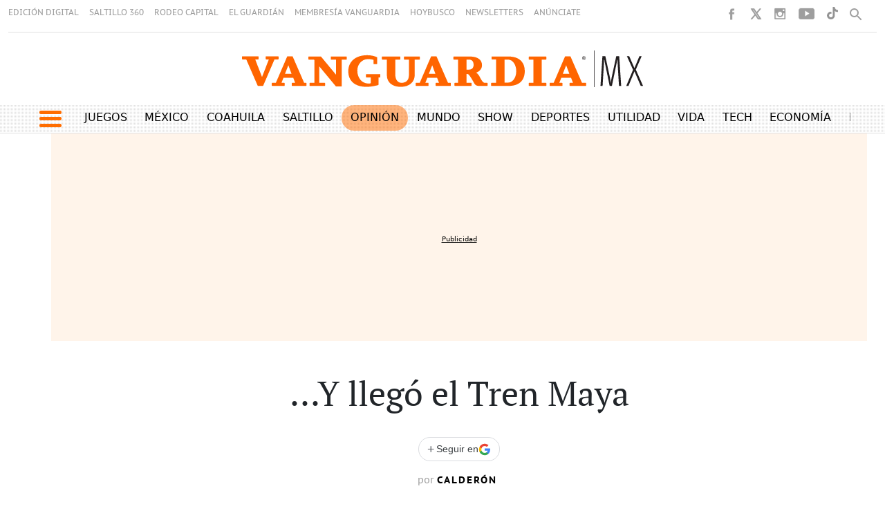

--- FILE ---
content_type: text/html; charset=utf-8
request_url: https://www.google.com/recaptcha/api2/aframe
body_size: 269
content:
<!DOCTYPE HTML><html><head><meta http-equiv="content-type" content="text/html; charset=UTF-8"></head><body><script nonce="KDxv1H5-_Vq9ljv3dfjNVA">/** Anti-fraud and anti-abuse applications only. See google.com/recaptcha */ try{var clients={'sodar':'https://pagead2.googlesyndication.com/pagead/sodar?'};window.addEventListener("message",function(a){try{if(a.source===window.parent){var b=JSON.parse(a.data);var c=clients[b['id']];if(c){var d=document.createElement('img');d.src=c+b['params']+'&rc='+(localStorage.getItem("rc::a")?sessionStorage.getItem("rc::b"):"");window.document.body.appendChild(d);sessionStorage.setItem("rc::e",parseInt(sessionStorage.getItem("rc::e")||0)+1);localStorage.setItem("rc::h",'1769374764206');}}}catch(b){}});window.parent.postMessage("_grecaptcha_ready", "*");}catch(b){}</script></body></html>

--- FILE ---
content_type: application/javascript; charset=utf-8
request_url: https://fundingchoicesmessages.google.com/f/AGSKWxWkXHaEs2DlI9Xl4-vXswKkU-w0c9gHBTUC7nFMdULNdn1QJC3h-MRqob7Zvmntf7eyq6awarA7zSVP5nYSGSqCnafAKv0HPJOYpavaAgZ1z__7Q4i7n-4fYkYgUXlpeRDZ2GjzeJqRIAEfNysLgDfdvYjuEgvuU2ziItzFAYCSCseo9Ijq1DSnfaxN/_/hostedbannerads./adblockchecker./layerads./468x60v1_/advertisment_
body_size: -1289
content:
window['f725638e-e3a1-4ba4-a4bd-5e9e2c4e63b5'] = true;

--- FILE ---
content_type: text/javascript;charset=UTF-8
request_url: https://vanguardia.com.mx/base-portlet/webrsrc/theme/deaec1f49fff85b7b6115516d51eefc3.js
body_size: 2535
content:
jQuery(document).ready(function(){jQuery(".menu-portlet a").attr("title","");for(i=0;i<=jQuery.contextSections().length-1;i++){jQuery("."+jQuery.contextSections()[i].sectid).addClass("selected")}searchText="Buscar en Vanguardia MX";searchFormB=jQuery(".iter-header-wrapper .advanced-search-portlet .iter-field-input-text");searchFormB.attr("placeholder",searchText)});function menuInit(){$(".menu-portlet a").attr("title","");for(i=0;i<=$.contextSections().length-1;i++){$("."+$.contextSections()[i].sectid).addClass("selected")}}function switchHeader(){if($(document).height()>700){var a=$(window).scrollTop();var b=125;if(a>b){$("header").addClass("scroll")}else{$("header").removeClass("scroll")}}}function mostrarMenu(){$(".icon-burger-desplegable").toggleClass("MenuActivo");$(".header_desplegable").toggleClass("show")}function mobileMenu(){$(".menu_burger.mobile .hasChildsIcon").bind("click",function(){$(this).toggleClass("active");$(this).siblings(".child-nav").toggleClass("active")})}$(document).ready(function(){menuInit();mobileMenu();$(window).scroll(switchHeader)});function backtotop(){$("#backtotop").click(function(){$("html, body").animate({scrollTop:0},"slow");return false});$("#backtotop").hover(function(){$("#backtotop span").addClass("fa-angle-double-up").removeClass("fa-angle-up")},function(){$("#backtotop span").addClass("fa-angle-up").removeClass("fa-angle-double-up")});$(window).scroll(function(){if($(window).scrollTop()>125){$("#backtotop").show()}else{$("#backtotop").hide()}})}jQryIter(document).bind("widgetCompleteLoad",function(a,b){if(jQryIter(".iter-footer-wrapper").find("#backtotop").length){backtotop()}});function buscarYModificarElemento(){var b=document.querySelector("li.sect-127");if(b){var d=document.querySelector("li.sect-127");if(d){var c=d.querySelector('a[href="/opinion"]');if(c){var a="https://vanguardia.com.mx/autor/-/meta/the-new-york-times";c.setAttribute("href",a)}}}}document.addEventListener("DOMContentLoaded",buscarYModificarElemento);ITER.RESOURCE.CUSTOM.onBxsliderLoaded.then(function(){IniciarBxsliderMultimedia_promiss(".bxSlider_content")});function IniciarBxsliderMultimedia_promiss(a){$(a).each(function(){if($(this).find("li").length>0){$(this).bxSlider({nextText:"",prevText:"",controls:true,infiniteLoop:false,hideControlOnEnd:true,pager:false})}})}function polls(){if(typeof ITER.SURVEYS!=="undefined"){jQryIter(".iter-survey").each(function(){const h=jQryIter(this);const d=h.find("form");const a=d.find("input[name='questionId']").val();const m=h.find(".vote-btn");var f=h.attr("data-opendate");var e=h.attr("data-closedate");var k=Math.round(new Date().getTime()/1000);if(!((f===""||f<k)&&(e===""||e>k))){console.log("voteBtn.remove")}else{const j=h.find(".question h2").text().trim();const l=d.find("input[name='choiceId']").val();const c=h.find("span[data-choiceid='"+l+"']").text().trim();m.bind("click",function(){jsonError="";ITER.SURVEYS.vote(d,j,c).then(function(n){alert("Gracias por votar.");updateSurveyData(h,n)})["catch"](function(n){if(n.message==="cantvote"){alert("Para votar, debe habilitar las cookies del navegador.")}else{if(n.message==="duplicatevote"){$(".result-btn").click();alert("Usted ya ha votado.")}else{if(n.message==="closedsurvey"){alert("La encuesta está cerrada y no admite más votos.")}else{console.log(n)}}}})})}const b=h.find(".result-btn");b.bind("click",function(){ITER.SURVEYS.getResults(a).then(function(n){updateSurveyData(h,n)})});const g=h.find(".back-btn");g.bind("click",function(){jQryIter(h.find(".results")).hide();jQryIter(h.find(".choices")).show();jQryIter(h.find(".vote-btn")).show();jQryIter(h.find(".result-btn")).show();jQryIter(h.find(".back-btn")).hide()});g.hide()});jQryIter(".iter-survey-captcha").each(function(){const j=jQryIter(this);const c=j.find("form");const a=c.find("input[name='questionId']").val();const m=j.find(".vote-btn");var f=j.attr("data-opendate");var e=j.attr("data-closedate");var l=Math.round(new Date().getTime()/1000);var h={};var d=$("input[name='choiceId']").each(function(){var o=$(this).val();var n=$("span[data-choiceid='"+o+"']").text().trim();h[o]=n});console.log(h);if(!((f===""||f<l)&&(e===""||e>l))){m.remove()}else{const k=j.find(".question h2").text().trim();m.bind("click",function(){jsonError="";const n=c.find("input[name='choiceId']:checked").val();const o=h[n];if(n===undefined){alert("Debes seleccionar al menos una opción.");return}ITER.SURVEYS.vote(c,k,o).then(function(p){alert("Gracias por votar.");updateSurveyData(j,p)})["catch"](function(p){if(p.message==="cantvote"){alert("Para votar, debe habilitar las cookies del navegador.")}else{if(p.message==="duplicatevote"){$(".result-btn").click();alert("Usted ya ha votado. Gracias.");console.log("Question ALREADY VOTE."+k);console.log("Choiceid ALREADY VOTE."+n)}else{if(p.message==="closedsurvey"){alert("La encuesta está cerrada y no admite más votos.")}else{console.log("error "+p.message);if(p.message.search("captcha")>0){alert("Debes validar el captcha para poder votar")}else{console.log(p)}}}}})})}const b=j.find(".result-btn");b.bind("click",function(){ITER.SURVEYS.getResults(a).then(function(n){updateSurveyData(j,n)})});const g=j.find(".back-btn");g.bind("click",function(){jQryIter(j.find(".results")).hide();jQryIter(j.find(".choices")).show();jQryIter(j.find(".vote-btn")).show();jQryIter(j.find(".result-btn")).show();jQryIter(j.find(".back-btn")).hide()});g.hide()})}}$(document).ready(function(){polls()});var objArt={};var id_art_infinity=0;var idart_view=111111;var num_art=1;function infinityScroll(){var k="";var a=window.location.origin;var f="";var d="";var c="";var h="";$(".template-infinity").each(function(){c=$(this).attr("id-next");k=$(this).attr("id-section")});$(".content-infinity").each(function(){h=$(this)});if(c!=""){var j=$("footer#iter-footer-wrapper").offset().top;var e=(j-800);var g=$(document).scrollTop();if(e<g){if(objArt[c]!=true){objArt[c]=true;var b=$.get("/news-portlet/renderArticle/"+c+"/L0YvU0NST0xMX0lORklOSVRPX09QSU5JT04=/"+k,function(){h.after(b.responseText);console.log("----- + Renderizado por abajo el id "+c);var l=".idart_"+c+" .bxSlider_content";console.log("----- + IniciarBxsliderMultimedia "+l);IniciarBxsliderMultimedia(l)})}else{}}}}function scroll_nav_article(){$(".template-infinity .headline.artit").each(function(){if(isScrolledIntoView($(this))){var b=window.location.origin;var e=$(this).text();e=e.replace(/  /g,"");e=e.replace(/<br>/gi,"\n");e=e.replace(/<p.*>/gi,"\n");var d=$(this).attr("canonicalurl");var f=$(this).attr("idart");var a=b+d;var c=f.indexOf(idart_view);if(c==-1){document.title=e;idart_view=f;$("link[rel=canonical]").attr("href",a);history.replaceState({urlPath:"https://vanguardia.com.mx/"},e,a);$("meta[name=keywords]").remove();$(this).find(".metadatos .keywords").each(function(){$("head").append('<meta name="keywords" content="'+$(this).attr("value")+'" data-id="'+$(this).attr("id")+'" data-voc-name="'+$(this).attr("data-voc-name")+'" data-voc-id="'+$(this).attr("data-voc-id")+ +'"/>')});history.pushState({urlPath:"https://vanguardia.com.mx/"},document.title,document.URL);MAS.TRACKER.sendPageView();console.log("sendVisitHit MAS");ga("set","page",d);ga("set","location",a);ga("send","pageview");console.log("Analitics --- "+a);e=""}}})}function isScrolledIntoView(d){var b=$(d);var g=$(window);var f=g.scrollTop();var e=f+g.height();var a=b.offset().top;var c=a+b.height();return((c<=e)&&(a>=f))}jQuery(document).ready(function(){if($(".content-infinity").length>0){jQuery(window).scroll(infinityScroll);jQuery(window).scroll(scroll_nav_article)}});

--- FILE ---
content_type: text/javascript;charset=UTF-8
request_url: https://vanguardia.com.mx/base-portlet/webrsrc/theme/d8c6c4f9dfade36d73b9f75a0d1c9a94.js
body_size: 1341
content:
ITER.RESOURCE.CUSTOM.onBxsliderLoaded=new ITER.RESOURCE.Deferred();var isMobileEnvironment=/Android|webOS|iPhone|iPod|BlackBerry|IEMobile|OperaMini/i.test(navigator.userAgent);var userAgentTablet=navigator.userAgent.toLowerCase();if(isMobileEnvironment&&(userAgentTablet.search("android")>-1)&&!(userAgentTablet.search("mobile")>-1)){isMobileEnvironment=false}userAgent=window.navigator.userAgent.toLowerCase();safari=/safari/.test(userAgent);ios=/iphone|ipod|ipad/.test(userAgent);ipad=/ipad/.test(userAgent);if(userAgent.search("Mozilla/5.0 (Linux; U; Android 4.0.4; es-es; GT-P7510 Build/IMM76D) AppleWebKit/534.30 (KHTML, like Gecko) Version/4.0 Safari/534.30")>-1){isMobileEnvironment=false}$(document).ready(function(){if(isMobileEnvironment){var a={Android:function(){return navigator.userAgent.match(/Android/i)},BlackBerry:function(){return navigator.userAgent.match(/BlackBerry/i)},iOS:function(){return navigator.userAgent.match(/iPhone|iPad|iPod/i)},Opera:function(){return navigator.userAgent.match(/Opera Mini/i)},Windows:function(){return navigator.userAgent.match(/IEMobile/i)},any:function(){return(a.Android()||a.BlackBerry()||a.iOS()||a.Opera()||a.Windows())}};var b="#";if(a.Android()){b="https://play.google.com/store/apps/details?id=mx.com.vanguarida.apps.android"}else{if(a.iOS()){b="https://apps.apple.com/cl/app/vanguardia/id392786698"}}if($(".sect-2947").size()>0){if($(".sect-2947 a").attr("href")!=""){$(".sect-2947 a").attr("href",b)}}}});function sendHitEventMAS(b,c){var a="KO";if(b=="0"){b="Block Paywall";a="OK"}if(b=="1001"){b="Maximum number of connections exceeded";a="OK"}if(b=="1002"){b="Maximum number of days exceeded";a="OK"}if(b=="1003"){b="Maximum number of items exceeded";a="OK"}if(b=="1004"){b="Paywall temporarily disabled";a="OK"}if(a=="OK"){_qap.push(["trackEvent","Paywall","Block-Status",b]);_qap.push(["trackEvent","Paywall","Block-Article",c])}}function sendHitUser(d){var b=window.location.href;var a=new URL(b);var c=a.searchParams.get("newuser");if(c=="true"){_qap.push(["trackEvent","Paywall","Registered-Article",d]);if(window.location.href.indexOf("?")>-1){history.pushState("",document.title,window.location.pathname)}}}function sendHitRegistered(){var b=window.location.href;var a=new URL(b);var c=a.searchParams.get("newuser");if(c=="true"){_qap.push(["trackEvent","Paywall","Registered",""]);if(window.location.href.indexOf("?")>-1){history.pushState("",document.title,window.location.pathname)}}}function ClickRegister(){if($(".btt_registro").length){$(".btt_registro").click(function(){var a=window.location.href;_qap.push(["trackEvent","Paywall","Click-Register",a])})}if($(".user_btns .button.reg").length){$(".user_btns .button.reg").click(function(){var a=window.location.href;_qap.push(["trackEvent","Paywall","Click-Register",a])})}if($(".paywall-msg .suscribe").length){$(".paywall-msg .suscribe").click(function(){var a=window.location.href;_qap.push(["trackEvent","Paywall","Click-Register",a])})}}function sendHitStartBuy(a){_qap.push(["trackEvent","Paywall","Start-Buy",a])}function paySuscribe(a){sendHitStartBuy(a);ITER.SUBSCRIPTION.SHOP.buy(a)}$(document).ready(function(){sendHitRegistered();ClickRegister()});function updateSurveyData(g,b){resultsElementSelector=g.find(".results");var h="";var f=0;for(var a in b.choices){f+=b.choices[a].votes}for(var e=0;e<b.choices.length;e++){var d=b.choices[e].votes;var c=0;if(f!=0){c=100*d/f;c=Math.round(c*10)/10}h+='<span class="choice">';h+='<div class="bg-bar"><div class="bar" style="width:'+c+'%"></div></div>';h+=jQryIter("[data-choiceid='"+b.choices[e].choiceId+"']")[0].innerText+' (<span class="percent">'+c+"&#37;</span>) ";h+="</span>"}h+='<div class="vote-count">Votos: <span class="vote-count-number">'+f+"</span></div>";jQuery(resultsElementSelector).html(h);jQryIter(g.find(".results")).show();jQryIter(g.find(".choices")).hide();jQryIter(g.find(".vote-btn")).hide();jQryIter(g.find(".result-btn")).hide();jQryIter(g.find(".back-btn")).show()};

--- FILE ---
content_type: image/svg+xml;charset=UTF-8
request_url: https://vanguardia.com.mx/base-portlet/webrsrc/theme/7da071d4af586620d8c9dbc181e10e4f.svg
body_size: 307
content:
<svg viewBox="0 0 234 27" style="background-color:#ffffff00" xmlns="http://www.w3.org/2000/svg" width="234" height="27"><path d="M142 13.5h90M2 13.5h90" stroke="#bdbdbd" fill="#fff"/><path d="M130 13.5c0 6.904-5.82 12.5-13 12.5s-13-5.596-13-12.5S109.82 1 117 1s13 5.596 13 12.5z" fill="#fff"/><path d="M126.486 9.203c.144 0 .26-.112.26-.25V7.866a.256.256 0 0 0-.26-.25H120.2a.256.256 0 0 0-.26.25v1.085c0 .14.116.25.26.25h1.425c-.153.377-.37.91-.574 1.406l-.53 1.3-.6 1.537c-.23.567-1.336 3.3-1.92 4.735-.722-1.814-2.502-6.223-2.52-6.27-.06-.158-.283-.723-.524-1.336-.19-.487-.395-1.005-.538-1.37h1.528c.145 0 .26-.113.26-.252V7.867a.256.256 0 0 0-.26-.25h-8.254a.256.256 0 0 0-.26.25v1.085c0 .14.116.25.26.25h1.976l6.02 13.382a.262.262 0 0 0 .24.152h2.47c.105 0 .2-.06.24-.152l5.96-13.38h1.888z" fill="#ff6400"/></svg>